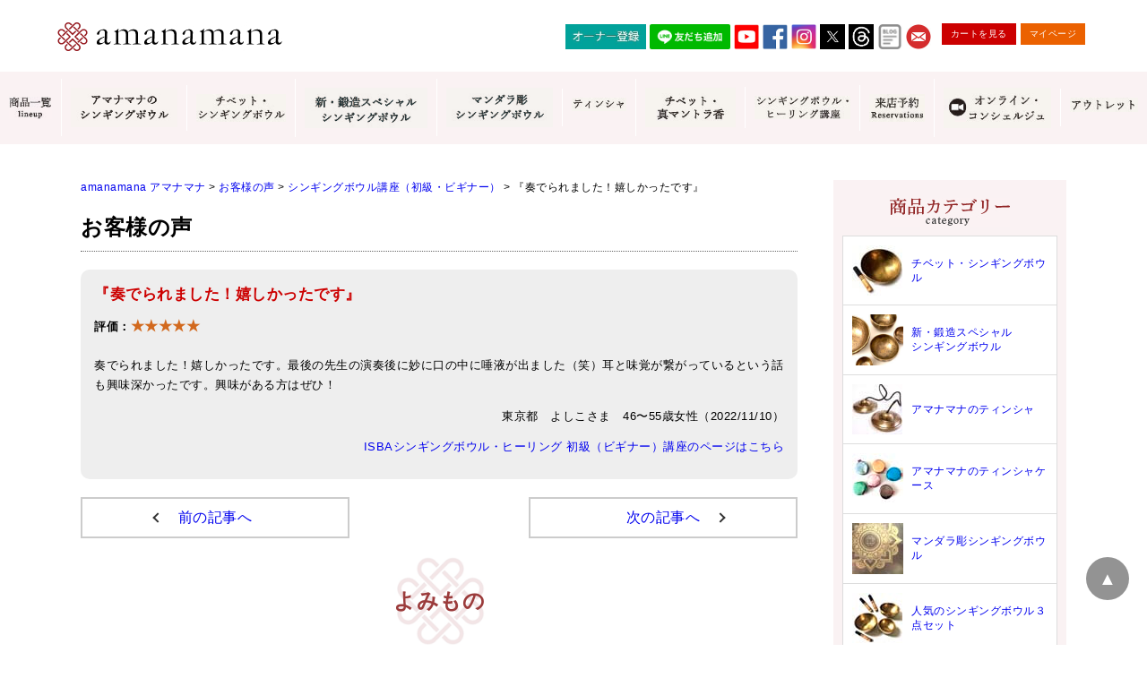

--- FILE ---
content_type: text/html; charset=UTF-8
request_url: https://www.amanamana.com/voice/22094.html
body_size: 18734
content:
<!DOCTYPE html>
<html dir="ltr" lang="ja">
<head>
<!-- Google Tag Manager -->
<script>
(function(w,d,s,l,i){w[l]=w[l]||[];w[l].push({'gtm.start':
new Date().getTime(),event:'gtm.js'});var f=d.getElementsByTagName(s)[0],
j=d.createElement(s),dl=l!='dataLayer'?'&l='+l:'';j.async=true;j.src=
'https://www.googletagmanager.com/gtm.js?id='+i+dl;f.parentNode.insertBefore(j,f);
})(window,document,'script','dataLayer','GTM-WTSN7ML');
</script>
<!-- End Google Tag Manager -->

<meta charset="UTF-8">
<meta name="viewport" content="width=device-width">

<meta name="format-detection" content="telephone=no" />
<meta http-equiv="X-UA-Compatible" content="IE=edge,chrome=1">
<meta name="msvalidate.01" content="D0DE4F324DD19A1FAF970607B00A6FAB" />
<meta name="google-site-verification" content="6BoaJzTYOC5AmtGWR95rkpY43mWY-KBmmgDaHn20czo" />
<link rel="shortcut icon" href="https://www.amanamana.com/wp/wp-content/themes/amana/images/favicon.ico" />
<link rel="start" href="https://www.amanamana.com/" title="amanamana アマナマナ">



<!-- **OGPタグ（フリーパーツ）↓↓ -->
<meta property="og:title" content="『奏でられました！嬉しかったです』">
<meta property="og:type" content="website">
<meta property="og:url" content="https://www.amanamana.com/voice/22094.html">
<meta property="og:image" content="https://www.amanamana.com/wp/wp-content/themes/amana/images/top1811a.jpg">
<meta property="og:site_name" content="amanamana アマナマナ">
<meta property="og:description" content="癒しを求めるすべての人に。">
<!-- **OGPタグ（フリーパーツ）↑↑ -->



<style>
  .loading{width:100%;height:100%;background:#fff;position:fixed;top:0;left:0;right:0;bottom:0;z-index:20000;display:-webkit-box;display:-ms-flexbox;display:-webkit-flex;display:flex;-ms-flex-flow:row wrap;-webkit-flex-flow:row wrap;flex-flow:row wrap;-ms-justify-content:center;-webkit-justify-content:center;justify-content:center;-ms-align-items:center;-webkit-align-items:center;align-items:center}.spinner{margin:100px auto 0;width:70px;text-align:center}.spinner>div{width:18px;height:18px;background-color:#900;border-radius:100%;display:inline-block;-webkit-animation:sk-bouncedelay 1.4s infinite ease-in-out both;animation:sk-bouncedelay 1.4s infinite ease-in-out both}.spinner .bounce1{-webkit-animation-delay:-.32s;animation-delay:-.32s}.spinner .bounce2{-webkit-animation-delay:-.16s;animation-delay:-.16s}@-webkit-keyframes sk-bouncedelay{0%,100%,80%{-webkit-transform:scale(0)}40%{-webkit-transform:scale(1)}}@keyframes sk-bouncedelay{0%,100%,80%{-webkit-transform:scale(0);transform:scale(0)}40%{-webkit-transform:scale(1);transform:scale(1)}}
</style>

<link rel="stylesheet" type="text/css" href="https://www.amanamana.com/wp/wp-content/themes/amana/style.css?19120612" media="print" onload="this.media='all'">
<link rel="stylesheet" type="text/css" href="https://www.amanamana.com/wp/wp-content/themes/amana/item_original.css" media="print" onload="this.media='all'">

<script src="https://cdnjs.cloudflare.com/ajax/libs/lazysizes/5.1.2/lazysizes.min.js" async></script>
<script src="https://ajax.googleapis.com/ajax/libs/jquery/1.11.0/jquery.min.js" defer></script>

<script src="https://www.amanamana.com/wp/wp-content/themes/amana/js/jquery.cookie.js" defer></script>
<script src="https://www.amanamana.com/wp/wp-content/themes/amana/js/swView.js" defer></script>


		<!-- All in One SEO 4.4.8 - aioseo.com -->
		<title>『奏でられました！嬉しかったです』 | amanamana アマナマナ</title>
		<meta name="description" content="奏でられました！嬉しかったです。最後の先生の演奏後に妙に口の中に唾液が出ました（笑）耳と味覚が繋がっているとい" />
		<meta name="robots" content="max-image-preview:large" />
		<link rel="canonical" href="https://www.amanamana.com/voice/22094.html" />
		<meta name="generator" content="All in One SEO (AIOSEO) 4.4.8" />
		<meta property="og:locale" content="ja_JP" />
		<meta property="og:site_name" content="amanamana アマナマナ | 癒しを求めるすべての人に。" />
		<meta property="og:type" content="article" />
		<meta property="og:title" content="『奏でられました！嬉しかったです』 | amanamana アマナマナ" />
		<meta property="og:description" content="奏でられました！嬉しかったです。最後の先生の演奏後に妙に口の中に唾液が出ました（笑）耳と味覚が繋がっているとい" />
		<meta property="og:url" content="https://www.amanamana.com/voice/22094.html" />
		<meta property="article:published_time" content="2022-11-10T05:29:42+00:00" />
		<meta property="article:modified_time" content="2022-12-20T05:30:28+00:00" />
		<meta name="twitter:card" content="summary" />
		<meta name="twitter:title" content="『奏でられました！嬉しかったです』 | amanamana アマナマナ" />
		<meta name="twitter:description" content="奏でられました！嬉しかったです。最後の先生の演奏後に妙に口の中に唾液が出ました（笑）耳と味覚が繋がっているとい" />
		<script type="application/ld+json" class="aioseo-schema">
			{"@context":"https:\/\/schema.org","@graph":[{"@type":"Article","@id":"https:\/\/www.amanamana.com\/voice\/22094.html#article","name":"\u300e\u594f\u3067\u3089\u308c\u307e\u3057\u305f\uff01\u5b09\u3057\u304b\u3063\u305f\u3067\u3059\u300f | amanamana \u30a2\u30de\u30ca\u30de\u30ca","headline":"\u300e\u594f\u3067\u3089\u308c\u307e\u3057\u305f\uff01\u5b09\u3057\u304b\u3063\u305f\u3067\u3059\u300f","author":{"@id":"https:\/\/www.amanamana.com\/author\/amana#author"},"publisher":{"@id":"https:\/\/www.amanamana.com\/#organization"},"datePublished":"2022-11-10T05:29:42+09:00","dateModified":"2022-12-20T05:30:28+09:00","inLanguage":"ja","mainEntityOfPage":{"@id":"https:\/\/www.amanamana.com\/voice\/22094.html#webpage"},"isPartOf":{"@id":"https:\/\/www.amanamana.com\/voice\/22094.html#webpage"},"articleSection":"\u304a\u5ba2\u69d8\u306e\u58f0, \u30b7\u30f3\u30ae\u30f3\u30b0\u30dc\u30a6\u30eb\u8b1b\u5ea7\uff08\u521d\u7d1a\u30fb\u30d3\u30ae\u30ca\u30fc\uff09"},{"@type":"BreadcrumbList","@id":"https:\/\/www.amanamana.com\/voice\/22094.html#breadcrumblist","itemListElement":[{"@type":"ListItem","@id":"https:\/\/www.amanamana.com\/#listItem","position":1,"name":"\u5bb6","item":"https:\/\/www.amanamana.com\/","nextItem":"https:\/\/www.amanamana.com\/voice#listItem"},{"@type":"ListItem","@id":"https:\/\/www.amanamana.com\/voice#listItem","position":2,"name":"\u304a\u5ba2\u69d8\u306e\u58f0","previousItem":"https:\/\/www.amanamana.com\/#listItem"}]},{"@type":"Organization","@id":"https:\/\/www.amanamana.com\/#organization","name":"amanamana \u30a2\u30de\u30ca\u30de\u30ca","url":"https:\/\/www.amanamana.com\/"},{"@type":"Person","@id":"https:\/\/www.amanamana.com\/author\/amana#author","url":"https:\/\/www.amanamana.com\/author\/amana","name":"amanamana","image":{"@type":"ImageObject","@id":"https:\/\/www.amanamana.com\/voice\/22094.html#authorImage","url":"https:\/\/secure.gravatar.com\/avatar\/e8d68a2453306ebae9c915a3c012c237?s=96&d=mm&r=g","width":96,"height":96,"caption":"amanamana"}},{"@type":"WebPage","@id":"https:\/\/www.amanamana.com\/voice\/22094.html#webpage","url":"https:\/\/www.amanamana.com\/voice\/22094.html","name":"\u300e\u594f\u3067\u3089\u308c\u307e\u3057\u305f\uff01\u5b09\u3057\u304b\u3063\u305f\u3067\u3059\u300f | amanamana \u30a2\u30de\u30ca\u30de\u30ca","description":"\u594f\u3067\u3089\u308c\u307e\u3057\u305f\uff01\u5b09\u3057\u304b\u3063\u305f\u3067\u3059\u3002\u6700\u5f8c\u306e\u5148\u751f\u306e\u6f14\u594f\u5f8c\u306b\u5999\u306b\u53e3\u306e\u4e2d\u306b\u553e\u6db2\u304c\u51fa\u307e\u3057\u305f\uff08\u7b11\uff09\u8033\u3068\u5473\u899a\u304c\u7e4b\u304c\u3063\u3066\u3044\u308b\u3068\u3044","inLanguage":"ja","isPartOf":{"@id":"https:\/\/www.amanamana.com\/#website"},"breadcrumb":{"@id":"https:\/\/www.amanamana.com\/voice\/22094.html#breadcrumblist"},"author":{"@id":"https:\/\/www.amanamana.com\/author\/amana#author"},"creator":{"@id":"https:\/\/www.amanamana.com\/author\/amana#author"},"datePublished":"2022-11-10T05:29:42+09:00","dateModified":"2022-12-20T05:30:28+09:00"},{"@type":"WebSite","@id":"https:\/\/www.amanamana.com\/#website","url":"https:\/\/www.amanamana.com\/","name":"amanamana \u30a2\u30de\u30ca\u30de\u30ca","description":"\u7652\u3057\u3092\u6c42\u3081\u308b\u3059\u3079\u3066\u306e\u4eba\u306b\u3002","inLanguage":"ja","publisher":{"@id":"https:\/\/www.amanamana.com\/#organization"}}]}
		</script>
		<!-- All in One SEO -->

<link rel='dns-prefetch' href='//s.w.org' />
<script type="text/javascript">
window._wpemojiSettings = {"baseUrl":"https:\/\/s.w.org\/images\/core\/emoji\/13.1.0\/72x72\/","ext":".png","svgUrl":"https:\/\/s.w.org\/images\/core\/emoji\/13.1.0\/svg\/","svgExt":".svg","source":{"concatemoji":"https:\/\/www.amanamana.com\/wp\/wp-includes\/js\/wp-emoji-release.min.js?ver=5.9.12"}};
/*! This file is auto-generated */
!function(e,a,t){var n,r,o,i=a.createElement("canvas"),p=i.getContext&&i.getContext("2d");function s(e,t){var a=String.fromCharCode;p.clearRect(0,0,i.width,i.height),p.fillText(a.apply(this,e),0,0);e=i.toDataURL();return p.clearRect(0,0,i.width,i.height),p.fillText(a.apply(this,t),0,0),e===i.toDataURL()}function c(e){var t=a.createElement("script");t.src=e,t.defer=t.type="text/javascript",a.getElementsByTagName("head")[0].appendChild(t)}for(o=Array("flag","emoji"),t.supports={everything:!0,everythingExceptFlag:!0},r=0;r<o.length;r++)t.supports[o[r]]=function(e){if(!p||!p.fillText)return!1;switch(p.textBaseline="top",p.font="600 32px Arial",e){case"flag":return s([127987,65039,8205,9895,65039],[127987,65039,8203,9895,65039])?!1:!s([55356,56826,55356,56819],[55356,56826,8203,55356,56819])&&!s([55356,57332,56128,56423,56128,56418,56128,56421,56128,56430,56128,56423,56128,56447],[55356,57332,8203,56128,56423,8203,56128,56418,8203,56128,56421,8203,56128,56430,8203,56128,56423,8203,56128,56447]);case"emoji":return!s([10084,65039,8205,55357,56613],[10084,65039,8203,55357,56613])}return!1}(o[r]),t.supports.everything=t.supports.everything&&t.supports[o[r]],"flag"!==o[r]&&(t.supports.everythingExceptFlag=t.supports.everythingExceptFlag&&t.supports[o[r]]);t.supports.everythingExceptFlag=t.supports.everythingExceptFlag&&!t.supports.flag,t.DOMReady=!1,t.readyCallback=function(){t.DOMReady=!0},t.supports.everything||(n=function(){t.readyCallback()},a.addEventListener?(a.addEventListener("DOMContentLoaded",n,!1),e.addEventListener("load",n,!1)):(e.attachEvent("onload",n),a.attachEvent("onreadystatechange",function(){"complete"===a.readyState&&t.readyCallback()})),(n=t.source||{}).concatemoji?c(n.concatemoji):n.wpemoji&&n.twemoji&&(c(n.twemoji),c(n.wpemoji)))}(window,document,window._wpemojiSettings);
</script>
<!-- amanamana.com is managing ads with Advanced Ads 1.47.5 – https://wpadvancedads.com/ --><script id="amana-ready">
			window.advanced_ads_ready=function(e,a){a=a||"complete";var d=function(e){return"interactive"===a?"loading"!==e:"complete"===e};d(document.readyState)?e():document.addEventListener("readystatechange",(function(a){d(a.target.readyState)&&e()}),{once:"interactive"===a})},window.advanced_ads_ready_queue=window.advanced_ads_ready_queue||[];		</script>
		<style type="text/css">
img.wp-smiley,
img.emoji {
	display: inline !important;
	border: none !important;
	box-shadow: none !important;
	height: 1em !important;
	width: 1em !important;
	margin: 0 0.07em !important;
	vertical-align: -0.1em !important;
	background: none !important;
	padding: 0 !important;
}
</style>
	<link rel='stylesheet' id='sbi_styles-css'  href='https://www.amanamana.com/wp/wp-content/plugins/instagram-feed/css/sbi-styles.min.css?ver=6.6.1' type='text/css' media='all' />
<link rel='stylesheet' id='wp-block-library-css'  href='https://www.amanamana.com/wp/wp-includes/css/dist/block-library/style.min.css?ver=5.9.12' type='text/css' media='all' />
<style id='global-styles-inline-css' type='text/css'>
body{--wp--preset--color--black: #000000;--wp--preset--color--cyan-bluish-gray: #abb8c3;--wp--preset--color--white: #ffffff;--wp--preset--color--pale-pink: #f78da7;--wp--preset--color--vivid-red: #cf2e2e;--wp--preset--color--luminous-vivid-orange: #ff6900;--wp--preset--color--luminous-vivid-amber: #fcb900;--wp--preset--color--light-green-cyan: #7bdcb5;--wp--preset--color--vivid-green-cyan: #00d084;--wp--preset--color--pale-cyan-blue: #8ed1fc;--wp--preset--color--vivid-cyan-blue: #0693e3;--wp--preset--color--vivid-purple: #9b51e0;--wp--preset--gradient--vivid-cyan-blue-to-vivid-purple: linear-gradient(135deg,rgba(6,147,227,1) 0%,rgb(155,81,224) 100%);--wp--preset--gradient--light-green-cyan-to-vivid-green-cyan: linear-gradient(135deg,rgb(122,220,180) 0%,rgb(0,208,130) 100%);--wp--preset--gradient--luminous-vivid-amber-to-luminous-vivid-orange: linear-gradient(135deg,rgba(252,185,0,1) 0%,rgba(255,105,0,1) 100%);--wp--preset--gradient--luminous-vivid-orange-to-vivid-red: linear-gradient(135deg,rgba(255,105,0,1) 0%,rgb(207,46,46) 100%);--wp--preset--gradient--very-light-gray-to-cyan-bluish-gray: linear-gradient(135deg,rgb(238,238,238) 0%,rgb(169,184,195) 100%);--wp--preset--gradient--cool-to-warm-spectrum: linear-gradient(135deg,rgb(74,234,220) 0%,rgb(151,120,209) 20%,rgb(207,42,186) 40%,rgb(238,44,130) 60%,rgb(251,105,98) 80%,rgb(254,248,76) 100%);--wp--preset--gradient--blush-light-purple: linear-gradient(135deg,rgb(255,206,236) 0%,rgb(152,150,240) 100%);--wp--preset--gradient--blush-bordeaux: linear-gradient(135deg,rgb(254,205,165) 0%,rgb(254,45,45) 50%,rgb(107,0,62) 100%);--wp--preset--gradient--luminous-dusk: linear-gradient(135deg,rgb(255,203,112) 0%,rgb(199,81,192) 50%,rgb(65,88,208) 100%);--wp--preset--gradient--pale-ocean: linear-gradient(135deg,rgb(255,245,203) 0%,rgb(182,227,212) 50%,rgb(51,167,181) 100%);--wp--preset--gradient--electric-grass: linear-gradient(135deg,rgb(202,248,128) 0%,rgb(113,206,126) 100%);--wp--preset--gradient--midnight: linear-gradient(135deg,rgb(2,3,129) 0%,rgb(40,116,252) 100%);--wp--preset--duotone--dark-grayscale: url('#wp-duotone-dark-grayscale');--wp--preset--duotone--grayscale: url('#wp-duotone-grayscale');--wp--preset--duotone--purple-yellow: url('#wp-duotone-purple-yellow');--wp--preset--duotone--blue-red: url('#wp-duotone-blue-red');--wp--preset--duotone--midnight: url('#wp-duotone-midnight');--wp--preset--duotone--magenta-yellow: url('#wp-duotone-magenta-yellow');--wp--preset--duotone--purple-green: url('#wp-duotone-purple-green');--wp--preset--duotone--blue-orange: url('#wp-duotone-blue-orange');--wp--preset--font-size--small: 13px;--wp--preset--font-size--medium: 20px;--wp--preset--font-size--large: 36px;--wp--preset--font-size--x-large: 42px;}.has-black-color{color: var(--wp--preset--color--black) !important;}.has-cyan-bluish-gray-color{color: var(--wp--preset--color--cyan-bluish-gray) !important;}.has-white-color{color: var(--wp--preset--color--white) !important;}.has-pale-pink-color{color: var(--wp--preset--color--pale-pink) !important;}.has-vivid-red-color{color: var(--wp--preset--color--vivid-red) !important;}.has-luminous-vivid-orange-color{color: var(--wp--preset--color--luminous-vivid-orange) !important;}.has-luminous-vivid-amber-color{color: var(--wp--preset--color--luminous-vivid-amber) !important;}.has-light-green-cyan-color{color: var(--wp--preset--color--light-green-cyan) !important;}.has-vivid-green-cyan-color{color: var(--wp--preset--color--vivid-green-cyan) !important;}.has-pale-cyan-blue-color{color: var(--wp--preset--color--pale-cyan-blue) !important;}.has-vivid-cyan-blue-color{color: var(--wp--preset--color--vivid-cyan-blue) !important;}.has-vivid-purple-color{color: var(--wp--preset--color--vivid-purple) !important;}.has-black-background-color{background-color: var(--wp--preset--color--black) !important;}.has-cyan-bluish-gray-background-color{background-color: var(--wp--preset--color--cyan-bluish-gray) !important;}.has-white-background-color{background-color: var(--wp--preset--color--white) !important;}.has-pale-pink-background-color{background-color: var(--wp--preset--color--pale-pink) !important;}.has-vivid-red-background-color{background-color: var(--wp--preset--color--vivid-red) !important;}.has-luminous-vivid-orange-background-color{background-color: var(--wp--preset--color--luminous-vivid-orange) !important;}.has-luminous-vivid-amber-background-color{background-color: var(--wp--preset--color--luminous-vivid-amber) !important;}.has-light-green-cyan-background-color{background-color: var(--wp--preset--color--light-green-cyan) !important;}.has-vivid-green-cyan-background-color{background-color: var(--wp--preset--color--vivid-green-cyan) !important;}.has-pale-cyan-blue-background-color{background-color: var(--wp--preset--color--pale-cyan-blue) !important;}.has-vivid-cyan-blue-background-color{background-color: var(--wp--preset--color--vivid-cyan-blue) !important;}.has-vivid-purple-background-color{background-color: var(--wp--preset--color--vivid-purple) !important;}.has-black-border-color{border-color: var(--wp--preset--color--black) !important;}.has-cyan-bluish-gray-border-color{border-color: var(--wp--preset--color--cyan-bluish-gray) !important;}.has-white-border-color{border-color: var(--wp--preset--color--white) !important;}.has-pale-pink-border-color{border-color: var(--wp--preset--color--pale-pink) !important;}.has-vivid-red-border-color{border-color: var(--wp--preset--color--vivid-red) !important;}.has-luminous-vivid-orange-border-color{border-color: var(--wp--preset--color--luminous-vivid-orange) !important;}.has-luminous-vivid-amber-border-color{border-color: var(--wp--preset--color--luminous-vivid-amber) !important;}.has-light-green-cyan-border-color{border-color: var(--wp--preset--color--light-green-cyan) !important;}.has-vivid-green-cyan-border-color{border-color: var(--wp--preset--color--vivid-green-cyan) !important;}.has-pale-cyan-blue-border-color{border-color: var(--wp--preset--color--pale-cyan-blue) !important;}.has-vivid-cyan-blue-border-color{border-color: var(--wp--preset--color--vivid-cyan-blue) !important;}.has-vivid-purple-border-color{border-color: var(--wp--preset--color--vivid-purple) !important;}.has-vivid-cyan-blue-to-vivid-purple-gradient-background{background: var(--wp--preset--gradient--vivid-cyan-blue-to-vivid-purple) !important;}.has-light-green-cyan-to-vivid-green-cyan-gradient-background{background: var(--wp--preset--gradient--light-green-cyan-to-vivid-green-cyan) !important;}.has-luminous-vivid-amber-to-luminous-vivid-orange-gradient-background{background: var(--wp--preset--gradient--luminous-vivid-amber-to-luminous-vivid-orange) !important;}.has-luminous-vivid-orange-to-vivid-red-gradient-background{background: var(--wp--preset--gradient--luminous-vivid-orange-to-vivid-red) !important;}.has-very-light-gray-to-cyan-bluish-gray-gradient-background{background: var(--wp--preset--gradient--very-light-gray-to-cyan-bluish-gray) !important;}.has-cool-to-warm-spectrum-gradient-background{background: var(--wp--preset--gradient--cool-to-warm-spectrum) !important;}.has-blush-light-purple-gradient-background{background: var(--wp--preset--gradient--blush-light-purple) !important;}.has-blush-bordeaux-gradient-background{background: var(--wp--preset--gradient--blush-bordeaux) !important;}.has-luminous-dusk-gradient-background{background: var(--wp--preset--gradient--luminous-dusk) !important;}.has-pale-ocean-gradient-background{background: var(--wp--preset--gradient--pale-ocean) !important;}.has-electric-grass-gradient-background{background: var(--wp--preset--gradient--electric-grass) !important;}.has-midnight-gradient-background{background: var(--wp--preset--gradient--midnight) !important;}.has-small-font-size{font-size: var(--wp--preset--font-size--small) !important;}.has-medium-font-size{font-size: var(--wp--preset--font-size--medium) !important;}.has-large-font-size{font-size: var(--wp--preset--font-size--large) !important;}.has-x-large-font-size{font-size: var(--wp--preset--font-size--x-large) !important;}
</style>
<link rel='stylesheet' id='contact-form-7-css'  href='https://www.amanamana.com/wp/wp-content/plugins/contact-form-7/includes/css/styles.css?ver=5.5.6' type='text/css' media='all' />
<link rel='stylesheet' id='cf7msm_styles-css'  href='https://www.amanamana.com/wp/wp-content/plugins/contact-form-7-multi-step-module/resources/cf7msm.css?ver=4.1.92' type='text/css' media='all' />
<link rel='stylesheet' id='sm-style-css'  href='https://www.amanamana.com/wp/wp-content/plugins/wp-show-more/wpsm-style.css?ver=5.9.12' type='text/css' media='all' />
<link rel='stylesheet' id='wp-show-posts-css'  href='https://www.amanamana.com/wp/wp-content/plugins/wp-show-posts/css/wp-show-posts-min.css?ver=1.1.4' type='text/css' media='all' />
<script type='text/javascript' src='https://www.amanamana.com/wp/wp-includes/js/jquery/jquery.min.js?ver=3.6.0' id='jquery-core-js'></script>
<script type='text/javascript' src='https://www.amanamana.com/wp/wp-includes/js/jquery/jquery-migrate.min.js?ver=3.3.2' id='jquery-migrate-js'></script>
<link rel="https://api.w.org/" href="https://www.amanamana.com/wp-json/" /><link rel="alternate" type="application/json" href="https://www.amanamana.com/wp-json/wp/v2/posts/22094" /><link rel='shortlink' href='https://www.amanamana.com/?p=22094' />
<link rel="alternate" type="application/json+oembed" href="https://www.amanamana.com/wp-json/oembed/1.0/embed?url=https%3A%2F%2Fwww.amanamana.com%2Fvoice%2F22094.html" />
<link rel="alternate" type="text/xml+oembed" href="https://www.amanamana.com/wp-json/oembed/1.0/embed?url=https%3A%2F%2Fwww.amanamana.com%2Fvoice%2F22094.html&#038;format=xml" />
<link rel="icon" href="https://www.amanamana.com/wp/wp-content/uploads/2022/03/cropped-icon-512x512-2-32x32.png" sizes="32x32" />
<link rel="icon" href="https://www.amanamana.com/wp/wp-content/uploads/2022/03/cropped-icon-512x512-2-192x192.png" sizes="192x192" />
<link rel="apple-touch-icon" href="https://www.amanamana.com/wp/wp-content/uploads/2022/03/cropped-icon-512x512-2-180x180.png" />
<meta name="msapplication-TileImage" content="https://www.amanamana.com/wp/wp-content/uploads/2022/03/cropped-icon-512x512-2-270x270.png" />
		<style type="text/css" id="wp-custom-css">
			.wp-embedded-content {
max-width: 100%;
}

.voice_entry_box .entry-header-shop {
    color: #C00;
    font-size: 120%;
    margin-bottom: 0px;
　　　　　margin-top: 15px;
}

.pc { display: block !important; } 
.sp { display: none !important; } 
@media only screen and (max-width: 750px) { 
.pc { display: none !important; } 
.sp { display: block !important; } 
}

.item_page_contents .stitle{
	font-size:1.500em;
	margin:60px auto 20px;
	padding:0 0 10px;
	border-bottom:dotted 1px #666;
}

iframe.wp-embedded-content	{
	width:100%;
}

.sbi_feedtheme_header_text {
  color: #000;
}

#sb_instagram .sb_instagram_header p, .sb_instagram_header p {
	text-align: left;
}

@media (max-width: 479px) {
    .about p {
        font-size: 0.8rem !important;
    }
}

/* pc sp 表示管理 */
.pc-only {
	display: block;
}
.sp-only {
	display: none;
}
@media (max-width: 767px) {
.pc-only {
	display: none;
}
.sp-only {
	display: block;
}
}

.sma {
	background-color: #973136;
}

.smw {
	background-color: #FFF;
}

#header .spnavi ul > li:nth-child(1):after, 
#header .spnavi ul > li:nth-child(2):after,
#header .spnavi ul > li:nth-child(3):after,
#header .spnavi ul > li:nth-child(8):after,
#header .spnavi ul > li:nth-child(11):after,
#header .spnavi ul > li:nth-child(19):after,
#header .spnavi ul > li:nth-child(23):after,
#header .spnavi ul > li:nth-child(25):after,
#header .spnavi ul > li:nth-child(26):after,
#header .spnavi ul > li:nth-child(27):after,
#header .spnavi ul > li:nth-child(28):after,
#header .spnavi ul > li:nth-child(36):after,
#header .spnavi ul > li:nth-child(42):after
{
	border-top-color: #FFF !important;
	border-right-color: #FFF !important;
}

#header .spnavi ul > li:nth-child(29):after {
	border-top-color: #973136 !important;
	border-right-color: #973136 !important;
}
	
.no-click {
	pointer-events: none;
}
		</style>
		
</head>

<body class="post-template-default single single-post postid-22094 single-format-standard aa-prefix-amana-">
<!-- Google Tag Manager (noscript) -->
<noscript><iframe src="https://www.googletagmanager.com/ns.html?id=GTM-WTSN7ML"
height="0" width="0" style="display:none;visibility:hidden"></iframe></noscript>
<!-- End Google Tag Manager (noscript) -->

<div class="loading">
  <div class="spinner">
    <div class="bounce1"></div>
    <div class="bounce2"></div>
    <div class="bounce3"></div>
  </div>
</div>

<a name="top" id="top"></a>
<header id="header">
<div class="wrap">
<div class="logo"><a href="https://www.amanamana.com/"><img loading="lazy" width="252" height="32" class="lazyload" data-src="https://www.amanamana.com/wp/wp-content/themes/amana/images/logo.jpg" alt="amanamana アマナマナ" /></a></div>
<div id="toggle"><a href="javascript:void(0);" id="toggle-icon"></a></div>


<div class="hnavi">


<ul class="icon">
　　<li><a style="width: 90px;" href="https://www.amanamana.com/amanamana%E3%82%AA%E3%83%BC%E3%83%8A%E3%83%BC%E7%99%BB%E9%8C%B2.html"><img src="https://www.amanamana.com/wp/wp-content/uploads/2024/12/owner-registration.jpg" alt="オーナー登録" height="28" border="0"></a></li>
	<li><a style="width: 90px;" href="https://lin.ee/O1t1pKI"><img src="https://scdn.line-apps.com/n/line_add_friends/btn/ja.png" alt="友だち追加" height="28" border="0"></a></li>
  <li><a href="https://www.youtube.com/user/amanamana414/featured" target="_blank" rel="noopener noreferrer"><img class=" lazyloaded" data-src="https://www.amanamana.com/wp/wp-content/themes/amana/images/youtube.jpg" alt="YOUTUBE" src="https://www.amanamana.com/wp/wp-content/themes/amana/images/youtube.jpg"></a></li>
  <li><a href="https://ja-jp.facebook.com/amanamana.japan/" target="_blank" rel="noopener noreferrer"><img class=" lazyloaded" data-src="https://www.amanamana.com/wp/wp-content/themes/amana/images/facebook.jpg" alt="FACEBOOK" src="https://www.amanamana.com/wp/wp-content/themes/amana/images/facebook.jpg"></a></li>
  <li><a href="https://www.instagram.com/amanamana1417/" target="_blank" rel="noopener noreferrer"><img class=" lazyloaded" data-src="https://www.amanamana.com/wp/wp-content/themes/amana/images/instagram.jpg" alt="INSTAGRAM" src="https://www.amanamana.com/wp/wp-content/themes/amana/images/instagram.jpg"></a></li>
  <li><a href="https://twitter.com/amanamana_japan" target="_blank" rel="noopener noreferrer"><img class=" lazyloaded" data-src="https://www.amanamana.com/wp/wp-content/uploads/2023/08/twitter-x.jpg" alt="TWITTER" src="https://www.amanamana.com/wp/wp-content/uploads/2023/08/twitter-x.jpg"></a></li>
	<li><a href="https://www.threads.net/@amanamana1417" target="_blank" rel="noopener noreferrer"><img src="https://www.amanamana.com/wp/wp-content/uploads/2023/07/Threads.jpg"></a></li>
  <li><a href="https://www.amanamana.com/blog" target="_blank" rel="noopener noreferrer"> <img class="lazyloaded" data-src="https://www.amanamana.com/wp/wp-content/uploads/2021/02/image_2021_2_18.png" src="https://www.amanamana.com/wp/wp-content/uploads/2021/02/image_2021_2_18.png" alt="Blog"></a></li>
  <li><a href="https://www.amanamana.com/contact.html"><img class=" lazyloaded" data-src="https://www.amanamana.com/wp/wp-content/themes/amana/images/btn_mail.jpg" alt="MAIL" src="https://www.amanamana.com/wp/wp-content/themes/amana/images/btn_mail.jpg"></a></li>

</ul>

<ul class="btn">
<li><a href="https://www.amanamana.com/p/cart">カートを見る</a></li>
<li><a href="https://www.amanamana.com/my/top">マイページ</a></li>
</ul>
</div>
<!--//.wrap--></div>

<div class="gnavi">
<ul>
	
	<li><a href="https://www.amanamana.com/lineup.html" title="商品一覧"><span><img class="lazyload" data-src="https://www.amanamana.com/wp/wp-content/themes/amana/images/gnavi/gnavi1.jpg" alt="商品一覧 lineup" /></span></a></li>

	<li><a href="https://www.amanamana.com/c/singingbowl" title="アマナマナのシンギングボウル"><span><img class="lazyload" data-src="https://www.amanamana.com/wp/wp-content/uploads/2023/12/amana-sb.jpg" alt="アマナマナのシンギングボウル" /></span></a></li>	
	
	<li><a href="https://www.amanamana.com/c/singingbowl-tibet-gold" title="チベット・シンギングボウル"><span><img class="lazyload" data-src="https://www.amanamana.com/wp/wp-content/uploads/2021/11/17feca5fe09e5d82d3400bd9692079b6.jpg" alt="チベット・シンギングボウル" /></span></a></li>
		
	<li><a href="https://www.amanamana.com/c/newspecialbowl" title="新・鍛造スペシャルシンギングボウル"><span><img class="lazyload" data-src="https://www.amanamana.com/wp/wp-content/uploads/2023/11/shin-tanzou-sb.jpg" alt="新・鍛造スペシャルシンギングボウル" /></span></a></li>
	
	<li><a href="https://www.amanamana.com/c/mandalasingingbowl" title="マンダラ彫シンギングボウル"><span><img class="lazyload" data-src="https://www.amanamana.com/wp/wp-content/uploads/2023/11/mandara-sb.jpg" alt="マンダラ彫シンギングボウル" /></span></a></li>

	<li><a href="https://www.amanamana.com/c/tingshaws" title="ティンシャ"><span><img class="lazyload" data-src="https://www.amanamana.com/wp/wp-content/uploads/2021/11/f4a7ee71ec6691f5fbcc6ac8331ba045.jpg" alt="ティンシャ" /></span></a></li>		
	
<li><a href="https://www.amanamana.com/c/incense" title="チベット真・マントラ香"><img src="https://www.amanamana.com/wp/wp-content/uploads/2024/04/incense3.jpg" alt="チベット真・マントラ香" /></a></li>

	<li><a href="https://www.amanamana.com/%E3%82%B7%E3%83%B3%E3%82%AE%E3%83%B3%E3%82%B0%E3%83%9C%E3%82%A6%E3%83%AB-%E8%AC%9B%E5%BA%A7-%E3%83%AC%E3%83%83%E3%82%B9%E3%83%B3.html" title="シンギングボウル・ヒーリング講座"><span><img class="lazyload" data-src="https://www.amanamana.com/wp/wp-content/uploads/2021/11/bbff34790c57fa95b07a656a7c87f1dc.jpg" alt="シンギングボウル・ヒーリング講座" /></span></a></li>

	<li><a href="https://www.amanamana.com/salon.html" title="サロン来店ご予約"><span><img src="https://www.amanamana.com/wp/wp-content/uploads/2024/04/gn-salon2404.webp" alt="サロン来店ご予約" /></span></a></li>

		<li><a href="https://www.amanamana.com/online-concierge.html" title="オンライン・コンシェルジュ"><span><img class="lazyload" data-src="https://www.amanamana.com/wp/wp-content/uploads/2024/01/online-concierge-menu.jpg" alt="オンライン・コンシェルジュ" /></span></a></li>
	
	<li><a href="https://www.amanamana.com/c/outlet" title="アウトレット"><span><img class="lazyload" data-src="https://www.amanamana.com/wp/wp-content/uploads/2021/11/3d9cfc491a16a1489d24df0400149b47.jpg" alt="アウトレット" /></span></a></li>

	</ul>
</div>

<nav id="menu-box">
<div id="menu">
<div class="spnavi">
<ul>
	<li><a class="sma" href="https://www.amanamana.com/contact.html"><font color="white"><b>お問い合わせ</b></font></a></li>
	<li><a class="sma" href="https://www.amanamana.com/my/top"><font color="white"><b>マイページ</b></font></a></li>
	<li><a class="sma" href="https://www.amanamana.com/salon.html"><font color="white"><b>ご来店予約（実店舗）</b></font></a></li>
	<li><a class="smw" href="https://reserva.be/amanamana">　ご来店&購入</a></li>
	<li><a class="smw" href="https://www.amanamana.com/online-concierge.html">　オンライン相談&購入</a></li>
	<li><a class="smw" href="https://www.amanamana.com/%E3%82%B7%E3%83%B3%E3%82%AE%E3%83%B3%E3%82%B0%E3%83%9C%E3%82%A6%E3%83%AB-%E8%AC%9B%E5%BA%A7-%E3%83%AC%E3%83%83%E3%82%B9%E3%83%B3.html">　シンギングボウル講座</a></li>
	<li><a class="smw" href="https://www.amanamana.com/シンギングボウル-ヒーリング-倍音呼吸法.html">　倍音呼吸法レッスン</a></li>
	<li><a class="sma" href="https://www.amanamana.com"><font color="white"><b>オンラインショップ</b></font></a></li>
	<li><a class="smw" href="https://www.amanamana.com/p/cart">　カートを見る</a></li>
	<li><a class="smw" href="https://www.amanamana.com/lineup.html">　商品一覧</a></li>
	<li><a class="sma" href="https://www.amanamana.com/c/singingbowl"><font color="white"><b>アマナマナのシンギングボウル</b></font></a></li>
	<li><a class="smw" href="https://www.amanamana.com/c/singingbowl-tibet-gold"><font color="#973136"><b>　●</b></font>チベット・シンギングボウル</a></li>
	<li><a class="smw" href="https://www.amanamana.com/c/newspecialbowl"><font color="#973136"><b>　●</b></font>新・鍛造スペシャル</a></li>
	<li><a class="smw" href="https://www.amanamana.com/c/mandalasingingbowl"><font color="#973136"><b>　●</b></font>マンダラ彫（黒・渋金）</a></li>
	<li><a class="smw" href="https://www.amanamana.com/c/singingbowl3set">　人気の3点セット</a></li>
	<li><a class="smw" href="https://www.amanamana.com/c/healingset">　お得なアマナマナ・セット</a></li>
	<li><a class="smw" href="https://www.amanamana.com/c/singingbowl2">　特大シンギングボウル・特殊柄</a></li>
	<li><a class="smw" href="https://www.amanamana.com/c/singingbowlgoods">　スティック・マレット・リング（台座）</a></li>
	<li><a class="sma" href="https://www.amanamana.com/c/tingshaws"><font color="white"><b>アマナマナのティンシャ</b></font></a></li>
	<li><a class="smw" href="https://www.amanamana.com/c/tingshaws#premium"><font color="#973136"><b>　●</b></font>プレミアム・ティンシャ（L・M）</a></li>
	<li><a class="smw" href="https://www.amanamana.com/c/tingshaws#basic"><font color="#973136"><b>　●</b></font>ベーシック・ティンシャ（4種）</a></li>
	<li><a class="smw" href="https://www.amanamana.com/c/tingshawcase">　ティンシャケース</a></li>
	<li><a class="sma" href="https://www.amanamana.com/c/incense"><font color="white"><b>チベット・真マントラ香</b></font></a></li>
	<li><a class="smw" href="https://www.amanamana.com/c/incense-rakutoku"><font color="#973136"><b>　●</b></font>お香定期購入（ラクとくサブスク）</a></li>
	<li><a class="sma" href="https://www.amanamana.com/c/blessingcard"><font color="white"><b>チベット高僧のオラクルカード</b></font></a></li>
	<li><a class="sma" href="https://www.amanamana.com/c/belldorje"><font color="white"><b>ベル＆ドルジェ</b></font></a></li>
	<li><a class="sma" href="https://www.amanamana.com/c/singingbowlcd"><font color="white"><b>シンギングボウル入門本・CD</b></font></a></li>
	<li><a class="sma" href="https://www.amanamana.com/c/outlet"><font color="white"><b>アウトレット</b></font></a></li>
	<li><a class="sma no-click"><font color="white"><b>オリジナルグッズ</b></font></a></li>
	<li><a class="smw" href="https://www.amanamana.com/c/powercharm">　神々とつながるジュエリー</a></li>
	<li><a class="smw" href="https://www.amanamana.com/c/mandala">　ヒーリング・マンダラポスター</a></li>
	<li><a class="smw" href="https://www.amanamana.com/c/mandalacard">　ロゴステッカー・ポストカード各種</a></li>
	<li><a class="smw" href="https://www.amanamana.com/c/handmadecharm">　亡命チベット人尼僧のお守り・チャーム</a></li>
	<li><a class="smw" href="https://www.amanamana.com/c/blessingvoice">　チベット・マントラ・ヒーリングCD</a></li>
	<li><a class="smw" href="https://www.amanamana.com/c/giftwrapping">　ギフトラッピング</a></li>
	<li><a class="sma" href="https://www.amanamana.com/%E3%82%B7%E3%83%B3%E3%82%AE%E3%83%B3%E3%82%B0%E3%83%9C%E3%82%A6%E3%83%AB-%E8%AC%9B%E5%BA%A7-%E3%83%AC%E3%83%83%E3%82%B9%E3%83%B3.html"><font color="white"><b>シンギングボウル講座</b></font></a></li>
	<li><a class="smw" href="https://www.amanamana.com/%E3%82%B7%E3%83%B3%E3%82%AE%E3%83%B3%E3%82%B0%E3%83%9C%E3%82%A6%E3%83%AB-%E8%AC%9B%E5%BA%A7-%E3%83%AC%E3%83%83%E3%82%B9%E3%83%B3.html#type1"><font color="#973136"><b>　●</b></font>初級講座</a></li>
	<li><a class="smw" href="https://www.amanamana.com/%E3%82%B7%E3%83%B3%E3%82%AE%E3%83%B3%E3%82%B0%E3%83%9C%E3%82%A6%E3%83%AB-%E3%83%92%E3%83%BC%E3%83%AA%E3%83%B3%E3%82%B0-%E5%80%8D%E9%9F%B3%E5%91%BC%E5%90%B8%E6%B3%95.html"><font color="#973136"><b>　●</b></font>倍音呼吸法レッスン</a></li>
	<li><a class="smw" href="https://www.amanamana.com/%E3%82%B7%E3%83%B3%E3%82%AE%E3%83%B3%E3%82%B0%E3%83%9C%E3%82%A6%E3%83%AB-%E3%83%92%E3%83%BC%E3%83%AA%E3%83%B3%E3%82%B0-%E4%B8%AD%E7%B4%9A%E8%AC%9B%E5%BA%A7.html">　中級講座</a></li>
	<li><a class="smw" href="https://www.amanamana.com/%E3%82%B7%E3%83%B3%E3%82%AE%E3%83%B3%E3%82%B0%E3%83%9C%E3%82%A6%E3%83%AB-%E3%83%92%E3%83%BC%E3%83%AA%E3%83%B3%E3%82%B0-%E4%B8%8A%E7%B4%9A%E8%AC%9B%E5%BA%A7.html">　上級講座</a></li>
	<li><a class="smw" href="https://www.amanamana.com/c/sb_instructor/">　ビギナー講師・養成講座</a></li>
	<!--<li><a class="smw" href="https://www.amanamana.com/%E3%82%B7%E3%83%B3%E3%82%AE%E3%83%B3%E3%82%B0%E3%83%9C%E3%82%A6%E3%83%AB-%E3%83%92%E3%83%BC%E3%83%AA%E3%83%B3%E3%82%B0-%E5%80%8D%E9%9F%B3%E5%91%BC%E5%90%B8%E6%B3%95.html">　倍音呼吸法インストラクター養成</a></li>-->
	<li><a class="sma" href="https://www.amanamana.com/amanamana.html"><font color="white"><b>アマナマナとは</b></font></a></li>
	<li><a class="smw" href="https://www.amanamana.com/amanamana.html">　About Us</a></li>
	<li><a class="smw" href="https://www.amanamana.com/p/newsletter/subscribe">　メールお便り登録</a></li>
	<li><a class="smw" href="https://lin.ee/O1t1pKI">　LINEお友だち登録</a></li>
	<li><a class="smw" href="https://www.amanamana.com/voice">　お客様の声</a></li>
	<li><a class="smw" href="https://www.amanamana.com/blog">　ブログ</a></li>
	<li><a class="smw" href="https://www.amanamana.com/legal.html">　特商法の表記</a></li>
<!--<li><a href="https://www.amanamana.com/lineup.html"><b>商品一覧</b></a></li>
<li><a href="https://www.amanamana.com/c/singingbowl"><b>・</b>アマナマナのシンギングボウル</a></li>
<li><a href="https://www.amanamana.com/c/singingbowl-tibet-gold">　　チベット・シンギングボウル渋金</a></li>
<li><a href="https://www.amanamana.com/c/newspecialbowl">　　新・鍛造スペシャル・シンギングボウル</a></li>
<li><a href="https://www.amanamana.com/c/mandalasingingbowl">　　マンダラ彫シンギングボウル</a></li>
<li><a href="https://www.amanamana.com/c/singingbowl3set">　　人気のシンギングボウル３点セット</a></li>
<li><a href="https://www.amanamana.com/c/tingshaws"><b>・</b>ティンシャ</a></li>
<li><a href="https://www.amanamana.com/c/incense"><b>・</b>チベット・真マントラ香</a></li>
<li><a href="https://www.amanamana.com/c/blessingcard"><b>・</b>チベット高僧のオラクルカード</a></li>
<li><a href="https://www.amanamana.com/c/outlet"><b>・</b>アウトレット</a></li>
<li><a href="https://www.amanamana.com/%E3%82%B7%E3%83%B3%E3%82%AE%E3%83%B3%E3%82%B0%E3%83%9C%E3%82%A6%E3%83%AB-%E8%AC%9B%E5%BA%A7-%E3%83%AC%E3%83%83%E3%82%B9%E3%83%B3.html">シンギングボウル・ヒーリング講座</a></li>
<li><a href="https://www.amanamana.com/シンギングボウル-ヒーリング-倍音呼吸法.html">シンギングボウル・倍音呼吸法レッスン</a></li>
<li><a href="https://www.amanamana.com/salon.html"><b>来店予約</b></a></li>
<li><a href="https://www.amanamana.com/online-concierge.html"><b>オンライン・コンシェルジュ</b></a></li>
<li><a href="https://www.amanamana.com/toiawase_form.html"><b>お問い合わせ</b></a></li>
<li><a href="https://www.amanamana.com/voice">お客様の声</a></li>
<li><a href="https://www.amanamana.com/blog">ブログ</a></li>
<li><a href="https://www.amanamana.com/p/newsletter/subscribe">メールお便り登録</a></li>
<li><a href="https://lin.ee/O1t1pKI">LINEお友だち登録</a></li>
<li><a href="https://www.amanamana.com/amanamana.html">アマナマナとは</a></li>	
<li><a href="https://www.amanamana.com/p/cart">カートを見る</a></li>
<li><a href="https://www.amanamana.com/my/top">マイページ</a></li>-->
</ul>
<!--<ul>
	<li><a class="sma" href="https://www.amanamana.com/contact.html"><font color="white"><b>お問い合わせ</b></font></a></li>
	<li><a class="sma" href="https://www.amanamana.com/my/top"><font color="white"><b>マイページ</b></font></a></li>
	<li><a class="sma" href="https://www.amanamana.com/salon.html"><font color="white"><b>ご来店予約（実店舗）</b></font></a></li>
	<li><a class="smw" href="https://reserva.be/amanamana">　ご来店&購入</a></li>
	<li><a class="smw" href="https://www.amanamana.com/online-concierge.html">　オンライン相談&購入</a></li>
	<li><a class="smw" href="https://www.amanamana.com/%E3%82%B7%E3%83%B3%E3%82%AE%E3%83%B3%E3%82%B0%E3%83%9C%E3%82%A6%E3%83%AB-%E8%AC%9B%E5%BA%A7-%E3%83%AC%E3%83%83%E3%82%B9%E3%83%B3.html">　シンギングボウル講座</a></li>
	<li><a class="smw" href="https://www.amanamana.com/シンギングボウル-ヒーリング-倍音呼吸法.html">　倍音呼吸法レッスン</a></li>
	<li><a class="sma" href="https://www.amanamana.com"><font color="white"><b>オンラインショップ</b></font></a></li>
	<li><a class="smw" href="https://www.amanamana.com/p/cart">　カートを見る</a></li>
	<li><a class="smw" href="https://www.amanamana.com/lineup.html">　商品一覧</a></li>
	<li><a class="sma" href="https://www.amanamana.com/c/singingbowl"><font color="white"><b>アマナマナのシンギングボウル</b></font></a></li>
	<li><a class="smw" href="https://www.amanamana.com/c/singingbowl-tibet-gold"><font color="#973136"><b>　●</b></font>チベット・シンギングボウル</a></li>
	<li><a class="smw" href="https://www.amanamana.com/c/newspecialbowl"><font color="#973136"><b>　●</b></font>新・鍛造スペシャル</a></li>
	<li><a class="smw" href="https://www.amanamana.com/c/mandalasingingbowl"><font color="#973136"><b>　●</b></font>マンダラ彫（黒・渋金）</a></li>
	<li><a class="smw" href="https://www.amanamana.com/c/singingbowl3set">　人気の3点セット</a></li>
	<li><a class="smw" href="https://www.amanamana.com/c/healingset">　お得なアマナマナ・セット</a></li>
	<li><a class="smw" href="https://www.amanamana.com/c/singingbowl2">　特大シンギングボウル・特殊柄</a></li>
	<li><a class="smw" href="https://www.amanamana.com/c/singingbowlgoods">　スティック・マレット・リング（台座）</a></li>
	<li><a class="sma" href="https://www.amanamana.com/c/tingshaws"><font color="white"><b>アマナマナのティンシャ</b></font></a></li>
	<li><a class="smw" href="https://www.amanamana.com/c/tingshaws#premium"><font color="#973136"><b>　●</b></font>プレミアム・ティンシャ（L・M）</a></li>
	<li><a class="smw" href="https://www.amanamana.com/c/tingshaws#basic"><font color="#973136"><b>　●</b></font>ベーシック・ティンシャ（4種）</a></li>
	<li><a class="smw" href="https://www.amanamana.com/c/tingshawcase">　ティンシャケース</a></li>
	<li><a class="sma" href="https://www.amanamana.com/c/incense"><font color="white"><b>チベット・真マントラ香</b></font></a></li>
	<li><a class="smw" href="https://www.amanamana.com/c/incense-rakutoku"><font color="#973136"><b>　●</b></font>お香定期購入（ラクとくサブスク）</a></li>
	<li><a class="sma" href="https://www.amanamana.com/c/blessingcard"><font color="white"><b>チベット高僧のオラクルカード</b></font></a></li>
	<li><a class="sma" href="https://www.amanamana.com/c/belldorje"><font color="white"><b>ベル＆ドルジェ</b></font></a></li>
	<li><a class="sma" href="https://www.amanamana.com/c/singingbowlcd"><font color="white"><b>シンギングボウル入門本・CD</b></font></a></li>
	<li><a class="sma" href="https://www.amanamana.com/c/outlet"><font color="white"><b>アウトレット</b></font></a></li>
	<li><a class="sma" href=""><font color="white"><b>オリジナルグッズ</b></font></a></li>
	<li><a class="smw" href="https://www.amanamana.com/c/powercharm">　神々とつながるジュエリー</a></li>
	<li><a class="smw" href="https://www.amanamana.com/c/mandala">　ヒーリング・マンダラポスター</a></li>
	<li><a class="smw" href="https://www.amanamana.com/c/mandalacard">　ロゴステッカー・ポストカード各種</a></li>
	<li><a class="smw" href="https://www.amanamana.com/c/handmadecharm">　亡命チベット人尼僧のお守り・チャーム</a></li>
	<li><a class="smw" href="https://www.amanamana.com/c/blessingvoice">　チベット・マントラ・ヒーリングCD</a></li>
	<li><a class="smw" href="https://www.amanamana.com/c/giftwrapping">　ギフトラッピング</a></li>
	<li><a class="sma" href="https://www.amanamana.com/%E3%82%B7%E3%83%B3%E3%82%AE%E3%83%B3%E3%82%B0%E3%83%9C%E3%82%A6%E3%83%AB-%E8%AC%9B%E5%BA%A7-%E3%83%AC%E3%83%83%E3%82%B9%E3%83%B3.html"><font color="white"><b>シンギングボウル講座</b></font></a></li>
	<li><a class="smw" href="https://www.amanamana.com/%E3%82%B7%E3%83%B3%E3%82%AE%E3%83%B3%E3%82%B0%E3%83%9C%E3%82%A6%E3%83%AB-%E8%AC%9B%E5%BA%A7-%E3%83%AC%E3%83%83%E3%82%B9%E3%83%B3.html#type1"><font color="#973136"><b>　●</b></font>初級講座</a></li>
	<li><a class="smw" href="https://www.amanamana.com/%E3%82%B7%E3%83%B3%E3%82%AE%E3%83%B3%E3%82%B0%E3%83%9C%E3%82%A6%E3%83%AB-%E3%83%92%E3%83%BC%E3%83%AA%E3%83%B3%E3%82%B0-%E5%80%8D%E9%9F%B3%E5%91%BC%E5%90%B8%E6%B3%95.html"><font color="#973136"><b>　●</b></font>倍音呼吸法レッスン</a></li>
	<li><a class="smw" href="https://www.amanamana.com/%E3%82%B7%E3%83%B3%E3%82%AE%E3%83%B3%E3%82%B0%E3%83%9C%E3%82%A6%E3%83%AB-%E3%83%92%E3%83%BC%E3%83%AA%E3%83%B3%E3%82%B0-%E4%B8%AD%E7%B4%9A%E8%AC%9B%E5%BA%A7.html">　中級講座</a></li>
	<li><a class="smw" href="https://www.amanamana.com/%E3%82%B7%E3%83%B3%E3%82%AE%E3%83%B3%E3%82%B0%E3%83%9C%E3%82%A6%E3%83%AB-%E3%83%92%E3%83%BC%E3%83%AA%E3%83%B3%E3%82%B0-%E4%B8%8A%E7%B4%9A%E8%AC%9B%E5%BA%A7.html">　上級講座</a></li>
	<li><a class="smw" href="https://www.amanamana.com/%E3%82%B7%E3%83%B3%E3%82%AE%E3%83%B3%E3%82%B0%E3%83%9C%E3%82%A6%E3%83%AB-%E8%AC%9B%E5%BA%A7-%E3%83%AC%E3%83%83%E3%82%B9%E3%83%B3.html#type1">　ビギナー講師・養成講座</a></li>
	<li><a class="smw" href="https://www.amanamana.com/%E3%82%B7%E3%83%B3%E3%82%AE%E3%83%B3%E3%82%B0%E3%83%9C%E3%82%A6%E3%83%AB-%E8%AC%9B%E5%BA%A7-%E3%83%AC%E3%83%83%E3%82%B9%E3%83%B3.html#type1">　倍音呼吸法インストラクター養成</a></li>
	<li><a class="sma" href="https://www.amanamana.com/amanamana.html"><font color="white"><b>アマナマナとは</b></font></a></li>
	<li><a class="smw" href="https://www.amanamana.com/legal.html">　About Us</a></li>
	<li><a class="smw" href="https://www.amanamana.com/p/newsletter/subscribe">　メールお便り登録</a></li>
	<li><a class="smw" href="https://lin.ee/O1t1pKI">　LINEお友だち登録</a></li>
	<li><a class="smw" href="https://www.amanamana.com/voice">　お客様の声</a></li>
	<li><a class="smw" href="https://www.amanamana.com/blog">　ブログ</a></li>
	<li><a class="smw" href="https://www.amanamana.com/legal.html">　特商法の表記</a></li>
</ul>-->
</div>
</div>
</nav>

</header>


<article id="main">




<div id="main_wrapper" class="col2">
<div id="main_contents">

<div class="breadcrumb"><!-- Breadcrumb NavXT 5.6.0 -->
<span property="itemListElement" typeof="ListItem"><a property="item" typeof="WebPage" title="amanamana アマナマナへ移動" href="https://www.amanamana.com" class="home"><span property="name">amanamana アマナマナ</span></a><meta property="position" content="1"></span> &gt; <span property="itemListElement" typeof="ListItem"><a property="item" typeof="WebPage" title="お客様の声のカテゴリーアーカイブへ移動" href="https://www.amanamana.com/voice" class="taxonomy category"><span property="name">お客様の声</span></a><meta property="position" content="2"></span> &gt; <span property="itemListElement" typeof="ListItem"><a property="item" typeof="WebPage" title="シンギングボウル講座（初級・ビギナー）のカテゴリーアーカイブへ移動" href="https://www.amanamana.com/voice/sb-workshop" class="taxonomy category"><span property="name">シンギングボウル講座（初級・ビギナー）</span></a><meta property="position" content="3"></span> &gt; <span property="itemListElement" typeof="ListItem"><span property="name">『奏でられました！嬉しかったです』</span><meta property="position" content="4"></span></div>

<div class="item_page_contents">



	<h1 class="title">お客様の声</h1>

	<!--▼ループ部分-->
				<div class="voice_entry_box">
	<h3 class="entry-header">『奏でられました！嬉しかったです』</h3>
	<p class="bold">評価：<span class="hyouka">★★★★★</span></p>	<div class="textblock_r mb0">
	<!--
	<div class="photo"><img src="https://www.amanamana.com/wp/wp-content/themes/amana/images/voice/voice_img_misteryman.jpg" /></div>	-->
	<div class="text" style="overflow:hidden">
	<p>奏でられました！嬉しかったです。最後の先生の演奏後に妙に口の中に唾液が出ました（笑）耳と味覚が繋がっているという話も興味深かったです。興味がある方はぜひ！</p>
	<p class="alR">東京都　よしこさま　46〜55歳女性（2022/11/10）</p>	<p class="alR"><a href="https://www.amanamana.com/シンギングボウル-講座-レッスン.html">ISBAシンギングボウル・ヒーリング 初級（ビギナー）講座のページはこちら</a></p>		</div>

	</div>
	</div>
	
	<!--▲ループ部分-->



<div class="prev_next">
	<ul>
	<li class="prev"><a href="https://www.amanamana.com/voice/22092.html" rel="prev">前の記事へ</a></li>
	<li class="next"><a href="https://www.amanamana.com/voice/22096.html" rel="next">次の記事へ</a></li>
	</ul>
</div>

<!--▼2019/10/15 ブログ下部によみものコンテンツ追加-->
<div class="newinfo">
    <h2 class="ttl">よみもの</h2>

    <div class="box2 mb20">
    
<dl>
<!--▼この間を編集-->
<dt>2025.11.18</dt>
<dd><a href="https://www.amanamana.com/column/singingbowlonthebody.html">シンギングボウルを体の上に載せて鳴らしてもいいですか？</a></dd>
<dt>2025.11.18</dt>
<dd><a href="https://www.amanamana.com/column/footintothesingingbowl.html">シンギングボウルに足を入れて鳴らしてもいいですか？</a></dd>
<dt>2025.11.18</dt>
<dd><a href="https://www.amanamana.com/column/singingbowlonthehead.html">シンギングボウルを頭にかぶって鳴らしてもいいですか？</a></dd>
<dt>2025.11.18</dt>
<dd><a href="https://www.amanamana.com/column/real_tingsha.html">ティンシャの本物と偽物はどのように見分ければいいですか？</a></dd>
<dt>2025.06.27</dt>
<dd><a href="https://www.amanamana.com/column/singingbowl-discomfort.html">シンギングボウルが気持ち悪いと感じる理由と、安心して楽しむためのヒント</a></dd>
<dt>2025.06.26</dt>
<dd><a href="https://www.amanamana.com/column/sevenmetal_singingbowl.html">セブンメタル（7メタル）とアマナマナのシンギングボウルについて</a></dd>
<dt>2025.06.12</dt>
<dd><a href="https://www.amanamana.com/column/chakra_singingbowlset.html">チャクラに対応したシンギングボウルのセットはありますか？</a></dd>
<dt>2024.06.29</dt>
<dd><a href="https://www.amanamana.com/column/シンギングボウル-ティンシャ-違い.html">【保存版】ヨガや瞑想に欠かせない！シンギングボウルとティンシャの違いを徹底解説</a></dd>
<dt>2023.07.31</dt>
<dd><a href="https://www.amanamana.com/column/dragon-tingsha-power.html">アマナマナのドラゴン（龍）ティンシャが高いレベルのパワーを持つ理由とは？</a></dd>	
<dt>2023.04.12</dt>
<dd><a href="https://www.amanamana.com/column/シンギングボウル-瞑想-youtube.html">シンギングボウルで瞑想がおすすめ！ぴったりのYouTubeはこれ！</a></dd>
<dt>2022.01.13</dt>
<dd><a href="https://www.amanamana.com/column/ヨガ-ティンシャ-おすすめ.html">	【2025年版】ヨガ用ティンシャの定番人気おすすめ商品4選！</a></dd>
<dt>2022.06.23</dt>
<dd><a href="https://www.amanamana.com/column/シンギングボウル-癒し-体験.html">シンギングボウル・ティンシャが著名人にも愛用される理由♪</a></dd>
<dt>2020.09.10</dt>
<dd><a href="https://www.amanamana.com/column/シンギングボウル-セラピスト-ヒーリング.html">シンギングボウルはセラピストの新しいヒーリングツール</a></dd>
<dt>2020.07.22</dt>
<dd><a href="https://www.amanamana.com/column/ステイホーム-シンギングボウル-浄化.html">ステイホームはシンギングボウルの倍音で浄化ルーティン</a></dd>
<dt>2020.05.18</dt>
<dd><a href="https://www.amanamana.com/column/シンギングボウル-鳴らし方-コツ.html">【プロが教える】シンギングボウル（シンギングボール）の鳴らし方のコツ</a></dd>
<dt>2020.04.23</dt>
<dd><a href="https://www.amanamana.com/column/ティンシャ-効果-癒し.html">ティンシャの音色は癒しや浄化の効果をもたらす音♪</a></dd>
<dt>2020.04.02</dt>
<dd><a href="https://www.amanamana.com/column/シンギングボウル-効果-ヒーリング.html">シンギングボウルの倍音がもたらすヒーリング効果とは</a></dd>
<dt>2020.03.31</dt>
<dd><a href="https://www.amanamana.com/column/シンギングボウル-ヨガ-呼吸法.html">シンギングボウルとヨガの呼吸法でモヤモヤもすっきり</a></dd>
<dt>2020.03.23</dt>
<dd><a href="https://www.amanamana.com/column/ティンシャ-youtube-癒し.html">ティンシャの癒し音色はYouTubeの動画で！</a></dd>
<dt>2020.03.12</dt>
<dd><a href="https://www.amanamana.com/column/シンギングボウル-youtube-癒し.html">癒されたい方必見！シンギングボウルの癒しの音をYouTubeで</a></dd>
<dt>2020.03.10</dt>
<dd><a href="https://www.amanamana.com/column/ティンシャ-浄化-満月.html">浄化には満月とティンシャがおすすめな理由</a></dd>
<dt>2020.03.06</dt>
<dd><a href="https://www.amanamana.com/column/ドニパトロ-癒し-浄化.html">ドニパトロ（シンギングボウル）の音色は癒しや浄化に最適！</a></dd>
<dt>2020.02.15</dt>
<dd><a href="https://www.amanamana.com/column/ティンシャ-パワーストーン-浄化.html">ティンシャでパワーストーンの浄化！その方法とは？</a></dd>
<dt>2020.02.06</dt>
<dd><a href="https://www.amanamana.com/column/ティンシャ-音色-違い.html">ティンシャの音色に違いがある？癒しによいティンシャ選び方</a></dd>
<dt>2020.02.03</dt>
<dd><a href="https://www.amanamana.com/column/シンギングボウル-シンギングリン-違い.html">シンギングボウルとシンギング・リンの違いとは？</a></dd>
<dt>2020.01.28</dt>
<dd><a href="https://www.amanamana.com/column/ティンシャ-鳴らし方.html">プロが教える！浄化のためのティンシャの鳴らし方は3通り</a></dd>
<dt>2020.01.24</dt>
<dd><a href="https://www.amanamana.com/column/ティンシャ-ベル-瞑想.html">瞑想で使うティンシャ（チベタンベル）のコツ、これだけは知っておきたい！</a></dd>
<dt>2020.01.15</dt>
<dd><a href="https://www.amanamana.com/column/ヨガ-ティンシャ-音楽.html">【おすすめ紹介】ヨガで使うティンシャと音楽の選び方のコツ</a></dd>
<dt>2019.12.24</dt>
<dd><a href="https://www.amanamana.com/column/ヨガ-ティンシャ-意味.html">ティンシャ｜ヨガで使われるチーンという音の意味とは？</a></dd>
<dt>2019.12.16</dt>
<dd><a href="https://www.amanamana.com/column/ティンシャ-７メタル-人気.html">セブンメタルのティンシャとは？その歴史と現状を徹底解説</a></dd>
<dt>2019.12.10</dt>
<dd><a href="https://www.amanamana.com/column/ティンシャ-人気-通販.html">通販でも人気のティンシャ。その理由とは</a></dd>
<dt>2019.12.5</dt>
<dd><a href="https://www.amanamana.com/column/ティンシャ-ヨガ-購入.html">ヨガ用ティンシャを購入する前に知っておきたい３つのポイント</a></dd>
<dt>2019.12.5</dt>
<dd><a href="https://www.amanamana.com/column/お香-浄化-効果.html">お香の浄化の効果とは？最強のお香の選び方</a></dd>
<dt>2019.11.19</dt>
<dd><a href="https://www.amanamana.com/column/ティンシャ-どこで売っている-おすすめ.html">ティンシャはどこで売っている？選び方と購入のおすすめポイントを徹底解説！</a></dd>
<dt>2019.11.12</dt>
<dd><a href="https://www.amanamana.com/column/マインドフルネス-ストレス-音.html">マインドフルネス瞑想でストレスを解消。音も効果的
</a></dd>
<dt>2019.11.1</dt>
<dd><a href="https://www.amanamana.com/column/ティンシャ-浄化-使い方.html">ティンシャを浄化で使用する時の正しい使い方</a></dd>
<dt>2019.10.23</dt>
<dd><a href="https://www.amanamana.com/column/ティンシャ-浄化-空間.html">部屋や空間の浄化にはティンシャ。ご存知ですか</a></dd>
<dt>2019.10.8</dt>
<dd><a href="https://www.amanamana.com/column/ヨガ-ティンシャ-瞑想.html">ヨガや瞑想する時に聞いたことのある鐘の音、ティンシャとは？</a></dd>
<dt>2019.10.1</dt>
<dd><a href="https://www.amanamana.com/column/シンギングボウル-ヒーリング-音.html">音でヒーリングする「シンギングボウル」の効果とは？</a></dd>
</dl>

    </div>

</div><!--//.newinfo-->
<!--▲2019/10/15 ブログ下部によみものコンテンツ追加-->


<!--//.item_page_contents--></div>



<!--//#main_contents--></div>

<div id="main_sidenavi">










<!--▼右サイドナビ-->
<div class="side_category">

<h3><img class="lazyload" data-src="https://amanamana.itembox.design/item/h_side_category.jpg" alt="商品カテゴリー" /></h3>
<ul>

<li><a href="https://www.amanamana.com/c/singingbowl-tibet-gold"><span><img class="lazyload" data-src="https://amanamana.itembox.design/item/right-sb-56px.jpg" alt="チベット・シンギングボウル"/></span>
<span>チベット・シンギングボウル</span></a></li>

<li><a href="https://www.amanamana.com/c/newspecialbowl"><span><img class="lazyload" data-src="https://www.amanamana.com/wp/wp-content/themes/amana/images/2301newsbcategory.jpg" width="57" alt="シンキングボウル"/></span>
<span>新・鍛造スペシャル<br />シンギングボウル</span></a></li>
	
<li><a href="https://www.amanamana.com/c/tingshaws"><span><img class="lazyload" data-src="https://amanamana.itembox.design/item/right-tw-56px.jpg" alt="Tingshaw　アマナマナのティンシャ"/></span>
<span>アマナマナのティンシャ</span></a></li>

<li><a href="https://www.amanamana.com/c/tingshawcase"><span><img class="lazyload" data-src="https://www.amanamana.com/wp/wp-content/uploads/2025/04/57px_twcase.jpg" alt="ティンシャケース"/></span>
<span>アマナマナのティンシャケース</span></a></li>		
	
<li><a href="https://www.amanamana.com/c/mandalasingingbowl"><span><img class="lazyload" data-src="https://amanamana.itembox.design/item/57px-mandala.jpg" alt="マンダラ彫シンギングボウル"/></span>
<span>マンダラ彫シンギングボウル</span></a></li>	
	
		<li><a href="https://www.amanamana.com/c/singingbowl3set"><span><img class="lazyload" data-src="https://www.amanamana.com/wp/wp-content/themes/amana/images/56px3set.jpg" alt="人気のシンギングボウル３点セット"/></span>
<span>人気のシンギングボウル３点セット</span></a></li>
	
<li><a href="https://www.amanamana.com/c/healingset"><span><img class="lazyload" data-src="https://www.amanamana.com/wp/wp-content/uploads/2025/08/57px-sq_202508-2.jpg" alt="初めての方にもおすすめ 癒しと浄化のお得なセット"/></span>
<span>初めての方にもおすすめ<br>癒しと浄化のお得なセット</span></a></li>	

<li><a href="https://www.amanamana.com/%E3%82%B7%E3%83%B3%E3%82%AE%E3%83%B3%E3%82%B0%E3%83%9C%E3%82%A6%E3%83%AB-%E8%AC%9B%E5%BA%A7-%E3%83%AC%E3%83%83%E3%82%B9%E3%83%B3.html"><span><img class="lazyload" data-src="https://amanamana.itembox.design/item/right-ws-56px.jpg" alt="シンギングボウル・ヒーリング講座" /></span>
<span>シンギングボウル・ヒーリング講座</span></a></li>

<li><a href="https://www.amanamana.com/シンギングボウル-ヒーリング-倍音呼吸法.html"><span><img class="lazyload" data-src="https://www.amanamana.com/wp/wp-content/themes/amana/images/baion56.jpeg" alt="シンギングボウル倍音呼吸法レッスン" /></span>
<span>シンギングボウル倍音呼吸法レッスン</span></a></li>

<li><a href="https://www.amanamana.com/c/incense"><span><img class="lazyload" data-src="https://www.amanamana.com/wp/wp-content/uploads/2025/07/side_incense.jpg" alt="チベット僧が祈りを込めたチベット・真マントラ香"/></span>
<span>チベット僧が祈りを込めたチベット・真マントラ香</span></a></li>	
	
<li><a href="https://www.amanamana.com/c/blessingcard"><span><img class="lazyload" data-src="https://amanamana.itembox.design/item/right-card-56px.jpg" alt="チベット高僧のオラクルカード"/></span>
<span>チベット高僧のオラクルカード</span></a></li>
	
<li><a href="https://www.amanamana.com/c/singingbowl2"><span><img class="lazyload" data-src="https://www.amanamana.com/wp/wp-content/themes/amana/images/57kin.jpeg" alt="特別柄・特大シンギングボウル"/></span>
<span>特殊柄・特大シンギングボウル</span></a></li>
	
<li><a href="https://www.amanamana.com/c/belldorje"><span><img class="lazyload" data-src="https://amanamana.itembox.design/item/item-cate08.jpg" alt="アマナマナのベル＆ドルジェ"/></span>
<span>アマナマナのベル＆ドルジェ</span></a></li>

<li><a href="https://www.amanamana.com/c/singingbowlcd"><span><img class="lazyload" data-src="https://amanamana.itembox.design/item/right-bkcd-56px.jpg" alt="シンギングボウル入門（本）・光の響き（CD）"/></span>
<span>シンギングボウル入門（本）・光の響き（CD）</span></a></li>

<li><a href="https://www.amanamana.com/c/singingbowlgoods"><span><img src="https://www.amanamana.com/wp/wp-content/uploads/2024/03/57px_category.jpg" alt="スティック、マレット、リング（台座）"/></span>
<span>スティック、マレット、リング（台座）</span></a></li>

<li><a href="https://www.amanamana.com/c/blessingvoice"><span><img class="lazyload" data-src="https://amanamana.itembox.design/item/item-cate01.jpg" alt="チベット・マントラ・ヒーリングCD"/></span>
<span>The Blessing Voice<br />チベット・マントラ・<br />ヒーリングCD</span></a></li>

<li><a href="https://www.amanamana.com/c/powercharm"><span><img class="lazyload" data-src="https://amanamana.itembox.design/item/charm2_56.jpg" alt="神々とつながるジュエリー"/></span>
<span>神々とつながるジュエリー</span></a></li>

<li><a href="https://www.amanamana.com/c/handmadecharm"><span><img class="lazyload" data-src="https://amanamana.itembox.design/item/item-cate11.jpg" alt="亡命チベット人尼僧のお守り数珠・チャーム"/></span>
<span>亡命チベット人尼僧のお守り・数珠・チャーム
</span></a></li>

<li><a href="https://www.amanamana.com/c/outlet"><span><img class="lazyload" data-src="https://amanamana.itembox.design/item/item-cate17.jpg" alt="アウトレットアイテム"/></span>
<span>アマナマナアウトレット</span></a></li>

<li><a href="https://www.amanamana.com/c/mandala"><span><img class="lazyload" data-src="https://amanamana.itembox.design/item/item-cate09.jpg" alt="ヒーリングマンダラポスター" /></span>
<span>ヒーリングマンダラ<br />ポスター</span></a></li>

<li><a href="https://www.amanamana.com/c/mandalacard"><span><img class="lazyload" data-src="https://amanamana.itembox.design/item/item-cate10.jpg" alt="ヒーリング・マンダラポストカード"/></span>
<span>ポストカード各種</span></a></li>

</ul>




</div>
<!--▲右サイドナビ-->
<div class="side_news mb20">
<h3><img class="lazyload" data-src="https://www.amanamana.com/wp/wp-content/themes/amana/images/h_side_news.jpg" alt="新着情報" /></h3>

<!--<dl>-->
<!--▼この間を編集-->
<!--	<dt>2024.1.10　</dt><dd>【メンテナンスのお知らせ】アマナマナ・オンラインショップは以下の日程でメンテナンスを行います。それに伴い、カートと各種決済をご利用いただけません。前もってご理解とご了解をお願いいたします。メンテナンス作業完了次第、サービスを再開致します。<br>
	<b>2024年2月5日（月） AM 1:00 ～ AM 7:00</b></dd>
	<dt>2024.1.5</dt><dd><a href="https://www.amanamana.com/?p=24695">能登半島地震の影響による商品のお届けについて</a></dd>
	<dt>2024.1.5</dt><dd><a href="https://www.amanamana.com/voice">【11月】お客様からいただいたご感想をUPしました。</a></dd>
	<dt>2023.11.24</dt><dd><a href="https://www.amanamana.com/voice">【10月】お客様からいただいたご感想をUPしました。</a></dd>
	<dt>2023.6.1</dt><dd><a href="https://www.amanamana.com/fs/amanamana/c/healingtea">本日6月1日よりThe Blessing Teaの販売を再開いたしました。</a></dd>
	<dt>2023.1.12</dt><dd><a href="https://www.amanamana.com/fs/amanamana/c/newspecialbowl">新登場！改良鍛造を実現し、さらに進化した美音シンギングボウル</a></dd>
-->
<!--▲この間を編集-->
<!--</dl>-->

<dl>
  		<dt>2026.01.22</dt><dd><a href="https://www.amanamana.com/blog/staffblog/news/31541.html">【12月】お客様からいただいたご感想をUPしました。</a></dd>
		<dt>2026.01.09</dt><dd><a href="https://www.amanamana.com/blog/staffblog/news/31435.html">【11月】お客様からいただいたご感想をUPしました。</a></dd>
		<dt>2025.11.29</dt><dd><a href="https://www.amanamana.com/blog/staffblog/news/31192.html">【10月】お客様からいただいたご感想をUPしました。</a></dd>
		<dt>2025.11.14</dt><dd><a href="https://www.amanamana.com/blog/staffblog/news/30924.html">【お知らせ】年末年始の営業予定について</a></dd>
		<dt>2025.10.28</dt><dd><a href="https://www.amanamana.com/blog/staffblog/news/30809.html">【9月】お客様からいただいたご感想をUPしました。</a></dd>
</dl>
		</div>


<!--//#sidenavi--></div>
<!--//#main_wrapper--></div>

</article>

<footer id="footer">
<div class="gnavi">
<ul>
<li><a href="https://www.amanamana.com/lineup.html" title="商品一覧"><span><img class="lazyload" data-src="https://www.amanamana.com/wp/wp-content/themes/amana/images/gnavi/gnavi1.jpg" alt="商品一覧 lineup" /></span></a></li>

	<li><a href="https://www.amanamana.com/fs/amanamana/c/singingbowl" title="アマナマナのシンギングボウル"><span><img class="lazyload" data-src="https://www.amanamana.com/wp/wp-content/uploads/2023/12/amana-sb.jpg" alt="アマナマナのシンギングボウル" /></span></a></li>		
	
	<li><a href="https://www.amanamana.com/c/singingbowl-tibet-gold" title="チベット・シンギングボウル"><span><img class="lazyload" data-src="https://www.amanamana.com/wp/wp-content/uploads/2021/11/17feca5fe09e5d82d3400bd9692079b6.jpg" alt="チベット・シンギングボウル" /></span></a></li>

<li><a href="https://www.amanamana.com/fs/amanamana/c/newspecialbowl" title="新・鍛造スペシャルシンギングボウル"><span><img class="lazyload" data-src="https://www.amanamana.com/wp/wp-content/uploads/2023/11/shin-tanzou-sb.jpg" alt="新・鍛造スペシャルシンギングボウル" /></span></a></li>
	
	<li><a href="https://www.amanamana.com/fs/amanamana/c/mandalasingingbowl" title="マンダラ彫シンギングボウル"><span><img class="lazyload" data-src="https://www.amanamana.com/wp/wp-content/uploads/2023/11/mandara-sb.jpg" alt="マンダラ彫シンギングボウル" /></span></a></li>
	
	<li><a href="https://www.amanamana.com/fs/amanamana/c/tingshaws" title="ティンシャ"><span><img class="lazyload" data-src="https://www.amanamana.com/wp/wp-content/uploads/2021/11/f4a7ee71ec6691f5fbcc6ac8331ba045.jpg" alt="ティンシャ" /></span></a></li>
	
<li><a href="https://www.amanamana.com/fs/amanamana/c/incense" title="チベット真・マントラ香"><img src="https://www.amanamana.com/wp/wp-content/uploads/2024/04/incense3.jpg" alt="チベット真・マントラ香" /></a></li>

	<li><a href="https://www.amanamana.com/%E3%82%B7%E3%83%B3%E3%82%AE%E3%83%B3%E3%82%B0%E3%83%9C%E3%82%A6%E3%83%AB-%E8%AC%9B%E5%BA%A7-%E3%83%AC%E3%83%83%E3%82%B9%E3%83%B3.html" title="シンギングボウル・ヒーリング講座"><span><img class="lazyload" data-src="https://www.amanamana.com/wp/wp-content/uploads/2021/11/bbff34790c57fa95b07a656a7c87f1dc.jpg" alt="シンギングボウル・ヒーリング講座" /></span></a>
	</li>

	<li><a href="https://www.amanamana.com/salon.html" title="サロン来店ご予約"><span><img src="https://www.amanamana.com/wp/wp-content/uploads/2024/04/gn-salon2404.webp" alt="サロン来店ご予約" /></span></a></li>

	<li><a href="https://www.amanamana.com/online-concierge.html" title="オンライン・コンシェルジュ"><span><img class="lazyload" data-src="https://www.amanamana.com/wp/wp-content/uploads/2024/01/online-concierge-menu.jpg" alt="オンライン・コンシェルジュ" /></span></a></li>
	
	<li><a href="https://www.amanamana.com/fs/amanamana/c/outlet" title="アウトレット"><span><img class="lazyload" data-src="https://www.amanamana.com/wp/wp-content/uploads/2021/11/3d9cfc491a16a1489d24df0400149b47.jpg" alt="アウトレット" /></span></a></li>
</ul>
</div>


<style>
    #footer .icon li a{
        width: 28px;
        height: 28px;
        display: block;
    }
    #footer ul.icon li a img {
        width: initial;
        height: initial;
    }

#footer .gnavi ul li a {
    padding: 10px 10px;
}
</style>

<div class="pc">	
<ul class="icon">
	<li><a style="width: 90px;" href="https://www.amanamana.com/amanamana%E3%82%AA%E3%83%BC%E3%83%8A%E3%83%BC%E7%99%BB%E9%8C%B2.html"><img src="https://www.amanamana.com/wp/wp-content/uploads/2024/12/owner-registration.jpg" alt="オーナー登録" height="28" border="0"></a></li>
	<li><a style="width: 90px;" href="https://lin.ee/O1t1pKI"><img src="https://scdn.line-apps.com/n/line_add_friends/btn/ja.png" alt="友だち追加" height="28" border="0"></a></li>
    <li><a href="https://www.youtube.com/user/amanamana414/featured" target="_blank" rel="noopener noreferrer"><img class=" lazyloaded" data-src="https://www.amanamana.com/wp/wp-content/themes/amana/images/youtube.jpg" alt="YOUTUBE" src="https://www.amanamana.com/wp/wp-content/themes/amana/images/youtube.jpg"></a></li>
    <li><a href="https://ja-jp.facebook.com/amanamana.japan/" target="_blank" rel="noopener noreferrer"><img class=" lazyloaded" data-src="https://www.amanamana.com/wp/wp-content/themes/amana/images/facebook.jpg" alt="FACEBOOK" src="https://www.amanamana.com/wp/wp-content/themes/amana/images/facebook.jpg"></a></li>
    <li><a href="https://www.instagram.com/amanamana1417/" target="_blank" rel="noopener noreferrer"><img class=" lazyloaded" data-src="https://www.amanamana.com/wp/wp-content/themes/amana/images/instagram.jpg" alt="INSTAGRAM" src="https://www.amanamana.com/wp/wp-content/themes/amana/images/instagram.jpg"></a></li>
    <li><a href="https://twitter.com/amanamana_japan" target="_blank" rel="noopener noreferrer"><img class=" lazyloaded" data-src="https://www.amanamana.com/wp/wp-content/uploads/2023/08/twitter-x.jpg" alt="TWITTER" src="https://www.amanamana.com/wp/wp-content/uploads/2023/08/twitter-x.jpg"></a></li>
	<li><a href="https://www.threads.net/@amanamana1417" target="_blank" rel="noopener noreferrer"><img src="https://www.amanamana.com/wp/wp-content/uploads/2023/07/Threads.jpg"></a></li>
    <li><a href="https://www.amanamana.com/blog" target="_blank" rel="noopener noreferrer"> <img class="lazyloaded" data-src="https://www.amanamana.com/wp/wp-content/uploads/2021/02/image_2021_2_18.png" src="https://www.amanamana.com/wp/wp-content/uploads/2021/02/image_2021_2_18.png" alt="Blog"></a></li>
    <li><a href="https://www.amanamana.com/contact.html"><img class=" lazyloaded" data-src="https://www.amanamana.com/wp/wp-content/themes/amana/images/btn_mail.jpg" alt="MAIL" src="https://www.amanamana.com/wp/wp-content/themes/amana/images/btn_mail.jpg"></a></li>
</ul>
</div>	

<div class="sp">	
<ul class="icon">
    <li><a href="https://www.youtube.com/user/amanamana414/featured" target="_blank" rel="noopener noreferrer"><img class=" lazyloaded" data-src="https://www.amanamana.com/wp/wp-content/themes/amana/images/youtube.jpg" alt="YOUTUBE" src="https://www.amanamana.com/wp/wp-content/themes/amana/images/youtube.jpg"></a></li>
    <li><a href="https://ja-jp.facebook.com/amanamana.japan/" target="_blank" rel="noopener noreferrer"><img class=" lazyloaded" data-src="https://www.amanamana.com/wp/wp-content/themes/amana/images/facebook.jpg" alt="FACEBOOK" src="https://www.amanamana.com/wp/wp-content/themes/amana/images/facebook.jpg"></a></li>
    <li><a href="https://www.instagram.com/amanamana1417/" target="_blank" rel="noopener noreferrer"><img class=" lazyloaded" data-src="https://www.amanamana.com/wp/wp-content/themes/amana/images/instagram.jpg" alt="INSTAGRAM" src="https://www.amanamana.com/wp/wp-content/themes/amana/images/instagram.jpg"></a></li>
    <li><a href="https://twitter.com/amanamana_japan" target="_blank" rel="noopener noreferrer"><img class=" lazyloaded" data-src="https://www.amanamana.com/wp/wp-content/uploads/2023/08/twitter-x.jpg" alt="TWITTER" src="https://www.amanamana.com/wp/wp-content/uploads/2023/08/twitter-x.jpg"></a></li>
	<li><a href="https://www.threads.net/@amanamana1417" target="_blank" rel="noopener noreferrer"><img src="https://www.amanamana.com/wp/wp-content/uploads/2023/07/Threads.jpg"></a></li>
    <li><a href="https://www.amanamana.com/blog" target="_blank" rel="noopener noreferrer"> <img class="lazyloaded" data-src="https://www.amanamana.com/wp/wp-content/uploads/2021/02/image_2021_2_18.png" src="https://www.amanamana.com/wp/wp-content/uploads/2021/02/image_2021_2_18.png" alt="Blog"></a></li>
    <li><a href="https://www.amanamana.com/contact.html"><img class=" lazyloaded" data-src="https://www.amanamana.com/wp/wp-content/themes/amana/images/btn_mail.jpg" alt="MAIL" src="https://www.amanamana.com/wp/wp-content/themes/amana/images/btn_mail.jpg"></a></li>
</ul>
</div>		
	
	
<div class="logo"><a href="https://www.amanamana.com/"><img class="lazyload" src="https://www.amanamana.com/wp/wp-content/themes/amana/images/spacer.gif" data-src="https://www.amanamana.com/wp/wp-content/themes/amana/images/logo.jpg" alt="amanamana アマナマナ" /></a></div>



<!-- <ul class="snsbtn">

<li>
<div class="fb-like" data-href="https://www.facebook.com/amanamana.japan/" data-layout="button_count"></div>
</li>

<li>
<a href="https://twitter.com/amanamana_japan" class="twitter-follow-button" data-show-count="false" data-show-screen-name="false">Follow @amanamana_staff</a>
<script>!function(d,s,id){var js,fjs=d.getElementsByTagName(s)[0],p=/^http:/.test(d.location)?'http':'https';if(!d.getElementById(id)){js=d.createElement(s);js.id=id;js.src=p+'://platform.twitter.com/widgets.js';fjs.parentNode.insertBefore(js,fjs);}}(document, 'script', 'twitter-wjs');</script>
</li>

</ul> -->


<ul class="footnavi">
	<li><a href="https://www.amanamana.com/download.html">無料試聴</a></li>
<li><a href="https://www.amanamana.com/how_to_order.html">ご注文方法</a></li>
<li><a href="https://www.amanamana.com/faq.html">質問と答え</a></li>
<li><a href="https://www.amanamana.com/pr.html">掲載情報・取材</a></li>
<li><a href="https://www.amanamana.com/legal.html">法律の表記</a></li>
<li><a href="https://www.amanamana.com/kiyaku.html">サイト利用規約</a></li>
<li><a href="https://www.amanamana.com/privacy.html">プライバシーポリシー</a></li>
<li><a href="https://www.amanamana.com/sitemap.html">サイトマップ</a></li>
<li><a href="https://www.amanamana.com/professional.html">法人・プロの方へ</a></li>
<li><a href="https://www.amanamana.com/contact.html">お問い合わせ</a></li>
<li><a href="https://www.amanamana.com/toiawase_form.html">Contact Us</a></li>	
<li><a href="https://www.amanamana.com/p/logout">ログアウト</a></li>	
</ul>

<div class="pagetopbtn"><a href="#top">▲</a></div>

<div class="copyright">(C)2007-<script type="text/javascript">myDate = new Date() ;myYear = myDate.getFullYear ();document.write(myYear);</script> amanamana Co., Ltd. All Rights Reserved. </div>

<div class="switchBtn">
<a href="javascript:void(0);" id="swPc">PC表示に切替</a><a href="javascript:void(0);" id="swSp">スマートフォン表示に切替</a>
</div><!--/.switchBtn-->

</footer>




<link rel="stylesheet" type="text/css" href="https://www.amanamana.com/wp/wp-content/themes/amana/js/slick/slick.css" media="print" onload="this.media='all'" />
<link rel="stylesheet" type="text/css" href="https://www.amanamana.com/wp/wp-content/themes/amana/js/slick/slick-theme.css" media="print" onload="this.media='all'" />

<link rel="stylesheet" type="text/css" href="https://www.amanamana.com/wp/wp-content/themes/amana/js/colorbox/colorbox.css" media="print" onload="this.media='all'" />

<script src="https://www.amanamana.com/wp/wp-content/themes/amana/js/slick/slick.min.js" defer></script>
<script src="https://www.amanamana.com/wp/wp-content/themes/amana/js/common.js?191206" defer></script>
<script src="https://www.amanamana.com/wp/wp-content/themes/amana/js/colorbox/jquery.colorbox-min.js" defer></script>


<!-- Instagram Feed JS -->
<script type="text/javascript">
var sbiajaxurl = "https://www.amanamana.com/wp/wp-admin/admin-ajax.php";
</script>
<script type='text/javascript' src='https://www.amanamana.com/wp/wp-includes/js/dist/vendor/regenerator-runtime.min.js?ver=0.13.9' id='regenerator-runtime-js'></script>
<script type='text/javascript' src='https://www.amanamana.com/wp/wp-includes/js/dist/vendor/wp-polyfill.min.js?ver=3.15.0' id='wp-polyfill-js'></script>
<script type='text/javascript' id='contact-form-7-js-extra'>
/* <![CDATA[ */
var wpcf7 = {"api":{"root":"https:\/\/www.amanamana.com\/wp-json\/","namespace":"contact-form-7\/v1"}};
/* ]]> */
</script>
<script type='text/javascript' src='https://www.amanamana.com/wp/wp-content/plugins/contact-form-7/includes/js/index.js?ver=5.5.6' id='contact-form-7-js'></script>
<script type='text/javascript' id='cf7msm-js-extra'>
/* <![CDATA[ */
var cf7msm_posted_data = [];
/* ]]> */
</script>
<script type='text/javascript' src='https://www.amanamana.com/wp/wp-content/plugins/contact-form-7-multi-step-module/resources/cf7msm.min.js?ver=4.1.92' id='cf7msm-js'></script>
<script type='text/javascript' src='https://www.amanamana.com/wp/wp-content/plugins/wp-show-more/wpsm-script.js?ver=1.0.1' id='sm-script-js'></script>
<script>!function(){window.advanced_ads_ready_queue=window.advanced_ads_ready_queue||[],advanced_ads_ready_queue.push=window.advanced_ads_ready;for(var d=0,a=advanced_ads_ready_queue.length;d<a;d++)advanced_ads_ready(advanced_ads_ready_queue[d])}();</script></body>
</html>